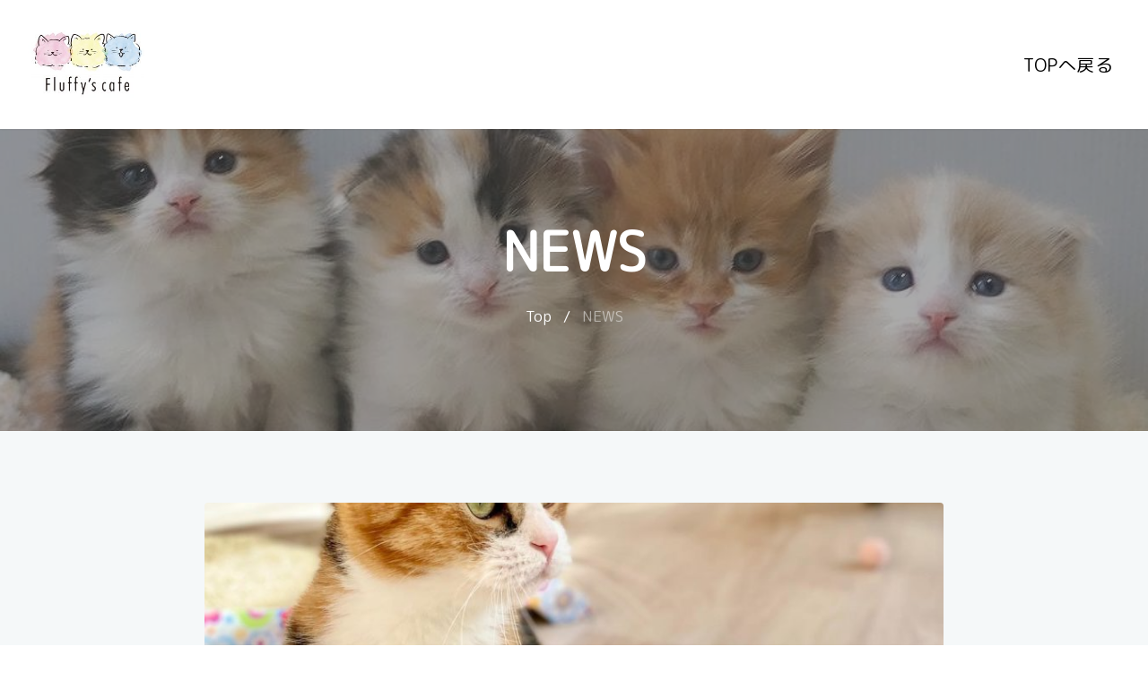

--- FILE ---
content_type: text/html; charset=UTF-8
request_url: https://balu.jp/2020/12/08/2554/
body_size: 7348
content:
<!DOCTYPE html>
<html lang="ja">
<!--[if IE 7]>
<html class="ie ie7" lang="ja">
<![endif]-->
<!--[if IE 8]>
<html class="ie ie8" lang="ja">
<![endif]-->
<!--[if !(IE 7) & !(IE 8)]><!-->
<html lang="ja">
<!--<![endif]-->
<head>
<meta charset="UTF-8" />
<title>可愛く撮れた今朝のおみそちゃん♡♡﻿ | | Fluffy&#039;s cafe</title>
  <meta name="viewport" content="width=device-width, initial-scale=1, shrink-to-fit=no">
  <meta name="description" content="京都の猫カフェ犬猫人がFluffy&#039;s cafeとして四条河原町にリニューアルオープン！ふわふわもこもこの猫ちゃんたちがお待ちしております！">
 	<title>可愛く撮れた今朝のおみそちゃん♡♡﻿ &#8211; Fluffy&#039;s cafe</title>

<!-- All In One SEO Pack 3.6.2[252,298] -->
<script type="application/ld+json" class="aioseop-schema">{"@context":"https://schema.org","@graph":[{"@type":"Organization","@id":"https://balu.jp/#organization","url":"https://balu.jp/","name":"Fluffy&#039;s cafe","sameAs":[],"logo":{"@type":"ImageObject","@id":"https://balu.jp/#logo","url":"https://balu.jp/wp-content/uploads/2019/08/cropped-Fluffyscafe-logo-1-2.jpg","caption":""},"image":{"@id":"https://balu.jp/#logo"}},{"@type":"WebSite","@id":"https://balu.jp/#website","url":"https://balu.jp/","name":"Fluffy&#039;s cafe","publisher":{"@id":"https://balu.jp/#organization"},"potentialAction":{"@type":"SearchAction","target":"https://balu.jp/?s={search_term_string}","query-input":"required name=search_term_string"}},{"@type":"WebPage","@id":"https://balu.jp/2020/12/08/2554/#webpage","url":"https://balu.jp/2020/12/08/2554/","inLanguage":"ja","name":"可愛く撮れた今朝のおみそちゃん♡♡﻿","isPartOf":{"@id":"https://balu.jp/#website"},"breadcrumb":{"@id":"https://balu.jp/2020/12/08/2554/#breadcrumblist"},"image":{"@type":"ImageObject","@id":"https://balu.jp/2020/12/08/2554/#primaryimage","url":"https://balu.jp/wp-content/uploads/2020/12/image2020-12-080-1.jpg","width":1440,"height":1693},"primaryImageOfPage":{"@id":"https://balu.jp/2020/12/08/2554/#primaryimage"},"datePublished":"2020-12-07T18:24:26+09:00","dateModified":"2020-12-07T18:24:26+09:00"},{"@type":"Article","@id":"https://balu.jp/2020/12/08/2554/#article","isPartOf":{"@id":"https://balu.jp/2020/12/08/2554/#webpage"},"author":{"@id":"https://balu.jp/author/user/#author"},"headline":"可愛く撮れた今朝のおみそちゃん♡♡﻿","datePublished":"2020-12-07T18:24:26+09:00","dateModified":"2020-12-07T18:24:26+09:00","commentCount":0,"mainEntityOfPage":{"@id":"https://balu.jp/2020/12/08/2554/#webpage"},"publisher":{"@id":"https://balu.jp/#organization"},"articleSection":"News, balu園部, fluffyscafe, ねこ, ねこグッズ, ブリーダー直販, マンチカン, 京都カフェ, 京都デートスポット, 京都トレンド, 京都猫カフェ, 京都観光スポット, 子猫販売, 河原町デートスポット, 河原町トレンド, 河原町猫カフェ, 猫, 猫カフェ, 猫グッズ, 猫のいる暮らし, 猫好きさんと繋がりたい, 里親募集, ギャラリー","image":{"@type":"ImageObject","@id":"https://balu.jp/2020/12/08/2554/#primaryimage","url":"https://balu.jp/wp-content/uploads/2020/12/image2020-12-080-1.jpg","width":1440,"height":1693}},{"@type":"Person","@id":"https://balu.jp/author/user/#author","name":"aniki_kun","sameAs":[],"image":{"@type":"ImageObject","@id":"https://balu.jp/#personlogo","url":"https://secure.gravatar.com/avatar/abd2059e05dc085d0c2c7f60e87c74df?s=96&d=mm&r=g","width":96,"height":96,"caption":"aniki_kun"}},{"@type":"BreadcrumbList","@id":"https://balu.jp/2020/12/08/2554/#breadcrumblist","itemListElement":[{"@type":"ListItem","position":1,"item":{"@type":"WebPage","@id":"https://balu.jp/","url":"https://balu.jp/","name":"Fluffy&#039;s cafe"}},{"@type":"ListItem","position":2,"item":{"@type":"WebPage","@id":"https://balu.jp/2020/12/08/2554/","url":"https://balu.jp/2020/12/08/2554/","name":"可愛く撮れた今朝のおみそちゃん♡♡﻿"}}]}]}</script>
<link rel="canonical" href="https://balu.jp/2020/12/08/2554/" />
<!-- All In One SEO Pack -->
<link rel='dns-prefetch' href='//secure.gravatar.com' />
<link rel='dns-prefetch' href='//s.w.org' />
<link rel='dns-prefetch' href='//v0.wordpress.com' />
<link rel="alternate" type="application/rss+xml" title="Fluffy&#039;s cafe &raquo; 可愛く撮れた今朝のおみそちゃん♡♡﻿ のコメントのフィード" href="https://balu.jp/2020/12/08/2554/feed/" />
<link rel='stylesheet' id='wp-block-library-css'  href='https://balu.jp/wp-includes/css/dist/block-library/style.min.css?ver=5.4.18' type='text/css' media='all' />
<style id='wp-block-library-inline-css' type='text/css'>
.has-text-align-justify{text-align:justify;}
</style>
<link rel='stylesheet' id='contact-form-7-css'  href='https://balu.jp/wp-content/plugins/contact-form-7/includes/css/styles.css?ver=5.2' type='text/css' media='all' />
<link rel='stylesheet' id='style-css'  href='https://balu.jp/wp-content/themes/bootheme/style.css?ver=5.4.18' type='text/css' media='all' />
<link rel='stylesheet' id='main-style-css'  href='https://balu.jp/wp-content/themes/bootheme/style.css?ver=5.4.18' type='text/css' media='all' />
<link rel='stylesheet' id='jetpack_css-css'  href='https://balu.jp/wp-content/plugins/jetpack/css/jetpack.css?ver=8.8.5' type='text/css' media='all' />
<link rel='https://api.w.org/' href='https://balu.jp/wp-json/' />
<link rel='prev' title='リズときーくん﻿' href='https://balu.jp/2020/12/08/2548/' />
<link rel='next' title='＊〜先日の貸切イベント〜' href='https://balu.jp/2020/12/08/2565/' />
<link rel='shortlink' href='https://wp.me/pbEtA1-Fc' />
<link rel="alternate" type="application/json+oembed" href="https://balu.jp/wp-json/oembed/1.0/embed?url=https%3A%2F%2Fbalu.jp%2F2020%2F12%2F08%2F2554%2F" />
<link rel="alternate" type="text/xml+oembed" href="https://balu.jp/wp-json/oembed/1.0/embed?url=https%3A%2F%2Fbalu.jp%2F2020%2F12%2F08%2F2554%2F&#038;format=xml" />
<style type='text/css'>img#wpstats{display:none}</style>
<!-- Jetpack Open Graph Tags -->
<meta property="og:type" content="article" />
<meta property="og:title" content="可愛く撮れた今朝のおみそちゃん♡♡﻿" />
<meta property="og:url" content="https://balu.jp/2020/12/08/2554/" />
<meta property="og:description" content="なぜか片足あげてフリーズしてます笑﻿ ﻿ ﻿ ﻿ =========================﻿ ﻿ お&hellip;" />
<meta property="article:published_time" content="2020-12-07T18:24:26+00:00" />
<meta property="article:modified_time" content="2020-12-07T18:24:26+00:00" />
<meta property="og:site_name" content="Fluffy&#039;s cafe" />
<meta property="og:image" content="https://balu.jp/wp-content/uploads/2020/12/image2020-12-080-1.jpg" />
<meta property="og:image:width" content="1440" />
<meta property="og:image:height" content="1693" />
<meta property="og:locale" content="ja_JP" />
<meta name="twitter:text:title" content="可愛く撮れた今朝のおみそちゃん♡♡﻿" />
<meta name="twitter:image" content="https://balu.jp/wp-content/uploads/2020/12/image2020-12-080-1.jpg?w=640" />
<meta name="twitter:card" content="summary_large_image" />

<!-- End Jetpack Open Graph Tags -->
<link rel="icon" href="https://balu.jp/wp-content/uploads/2019/08/cropped-Fluffyscafe-logo-1-3-32x32.jpg" sizes="32x32" />
<link rel="icon" href="https://balu.jp/wp-content/uploads/2019/08/cropped-Fluffyscafe-logo-1-3-192x192.jpg" sizes="192x192" />
<link rel="apple-touch-icon" href="https://balu.jp/wp-content/uploads/2019/08/cropped-Fluffyscafe-logo-1-3-180x180.jpg" />
<meta name="msapplication-TileImage" content="https://balu.jp/wp-content/uploads/2019/08/cropped-Fluffyscafe-logo-1-3-270x270.jpg" />
	<link href="https://fonts.googleapis.com/css?family=M+PLUS+Rounded+1c&display=swap" rel="stylesheet">
  <link rel="stylesheet" href="https://stackpath.bootstrapcdn.com/bootstrap/4.3.1/css/bootstrap.min.css" integrity="sha384-ggOyR0iXCbMQv3Xipma34MD+dH/1fQ784/j6cY/iJTQUOhcWr7x9JvoRxT2MZw1T" crossorigin="anonymous">
  <link rel="stylesheet" href="https://balu.jp/wp-content/themes/bootheme/plugins/themify/css/themify-icons.css">
  <link rel="stylesheet" href="https://balu.jp/wp-content/themes/bootheme/plugins/fontawesome/css/all.css">
  <link rel="stylesheet" href="https://balu.jp/wp-content/themes/bootheme/plugins/magnific-popup/dist/magnific-popup.css">
  <link rel="stylesheet" href="https://balu.jp/wp-content/themes/bootheme/plugins/slick-carousel/slick/slick.css">
  <link rel="stylesheet" href="https://balu.jp/wp-content/themes/bootheme/plugins/slick-carousel/slick/slick-theme.css">
  <!-- Main Stylesheet -->
<link rel="stylesheet" href="https://balu.jp/wp-content/themes/bootheme/style.css?1678002929">
</head>
<body>
	<header>
	<nav class="navbar navbar-expand-lg  py-4" id="navbar">
		<div class="container">
<a href="https://balu.jp/" class="custom-logo-link" rel="home"><img width="248" height="147" src="https://balu.jp/wp-content/uploads/2019/08/cropped-Fluffyscafe-logo-1-2.jpg" class="custom-logo" alt="Fluffy&#039;s cafe" /></a><button class="navbar-toggler" type="button" data-toggle="collapse" data-target="#navbarModal" aria-controls="navbarModal" aria-expanded="false" aria-label="Toggle navigation">
			<span class="fa fa-bars"></span>
		  </button>
	  
		  <div class="collapse navbar-collapse text-center" id="navbarModal">
						  	<ul class="navbar-nav ml-auto"><li><a class='nav-link' href="https://balu.jp/">TOPへ戻る</a></li>
</ul>			  </div>
		</div>
	</nav>
</header>
	<div class="navbar navbar-expand-lg  py-4" id="js-fixed-header">
		<div class="container">
<a href="https://balu.jp/" class="custom-logo-link" rel="home"><img width="248" height="147" src="https://balu.jp/wp-content/uploads/2019/08/cropped-Fluffyscafe-logo-1-2.jpg" class="custom-logo" alt="Fluffy&#039;s cafe" /></a><button class="navbar-toggler" type="button" data-toggle="collapse" data-target="#navbarModal" aria-controls="navbarModal" aria-expanded="false" aria-label="Toggle navigation">
			<span class="fa fa-bars"></span>
		  </button>
<div class="collapse navbar-collapse  text-center" id="navbarModal">
						  	<ul class="navbar-nav ml-auto"><li><a class='nav-link' href="https://balu.jp/">TOPへ戻る</a></li>
</ul>			  </div>
		</div>
	</div>

<div class="main-wrapper ">
<section class="page-title bg-1">

  <div class="container">
    <div class="row">
      <div class="col-md-12">
        <div class="block text-center">
          <h1 class="text-capitalize mb-4 text-lg"> NEWS </h1>
          <ul class="list-inline">
            <li class="list-inline-item"><a href="https://balu.jp" class="text-white">Top</a></li>
            <li class="list-inline-item"><span class="text-white">/</span></li>
            <li class="list-inline-item"><a href="#" class="text-white-50">NEWS</a></li>
          </ul>
        </div>
      </div>
    </div>
  </div>
</section>
<section class="section blog-wrap bg-gray">
    <div class="container">
   <div class="row">
	<div class="col-lg-8 offset-lg-2 offset-0 mb-5">
		<div class="single-blog-item">
<div class="rounded w-100" style="background-image:url(https://balu.jp/wp-content/uploads/2020/12/image2020-12-080-1-871x1024.jpg);background-size:cover;padding-top:50%;    background-position: center center;"></div>
			<div class="blog-item-content bg-white p-5">
				<div class="blog-item-meta bg-gray py-1 px-2">
					<span class="text-muted text-capitalize mr-3"><i class="ti-pencil-alt mr-2"></i><a href="https://balu.jp/category/news/" rel="category tag">News</a></span>
					<span class="text-black text-capitalize mr-3"><i class="ti-time mr-1"></i>2020.12.08</span>
				</div> 

				<h2 class="mt-3 mb-4 text-center">可愛く撮れた今朝のおみそちゃん♡♡﻿</h2>
				<p>なぜか片足あげてフリーズしてます笑﻿<br />
﻿<br />
﻿<br />
﻿<br />
=========================﻿<br />
﻿<br />
お客様に安心してご来店いただけるよう﻿<br />
人数制限、店内の定期的な換気・消毒など﻿<br />
感染予防策を徹底しております！！﻿<br />
﻿<br />
ご来店の際はマスクの着用をお願い致します🙇🏻‍♀️﻿<br />
﻿<br />
=========================﻿<br />
﻿<br />
【Fluffy&#8217;s Cafe】﻿<br />
京都河原町のおしゃれな猫カフェ🐈﻿<br />
﻿<br />
阪急線『京都河原町駅』徒歩 5分✨﻿<br />
﻿<br />
京都市中京区蛸薬師通り﻿<br />
新京極東入る裏寺町595-3﻿<br />
﻿<br />
営業時間﻿<br />
11:30〜19:00﻿<br />
﻿<br />
↓アクセスはこちらから↓﻿<br />
@fluffyscafe2f﻿<br />
﻿<br />
↓カフェはこちらから☕️↓﻿<br />
@fluffyscafe1f﻿<br />
﻿<br />
=========================﻿<br />
﻿<br />
投稿：富里﻿</p>
<ul class="wp-block-gallery columns-3 is-cropped">
<li class="blocks-gallery-item">
<figure><a href="https://balu.jp/wp-content/uploads/2020/12/image2020-12-080-1-768x903.jpg"><img src="https://balu.jp/wp-content/uploads/2020/12/image2020-12-080-1-768x903.jpg" alt="" data-id="2550" data-link="https://balu.jp/?attachment_id=2550" class="wp-image-2550" srcset="https://balu.jp/wp-content/uploads/2020/12/image2020-12-080-1-768x903.jpg 768w, https://balu.jp/wp-content/uploads/2020/12/image2020-12-080-1-255x300.jpg 255w, https://balu.jp/wp-content/uploads/2020/12/image2020-12-080-1-871x1024.jpg 871w, https://balu.jp/wp-content/uploads/2020/12/image2020-12-080-1-1306x1536.jpg 1306w, https://balu.jp/wp-content/uploads/2020/12/image2020-12-080-1.jpg 1440w" sizes="(max-width: 768px) 100vw, 768px" /></a></figure>
</li>
<li class="blocks-gallery-item">
<figure><a href="https://balu.jp/wp-content/uploads/2020/12/image2020-12-081-1-768x903.jpg"><img src="https://balu.jp/wp-content/uploads/2020/12/image2020-12-081-1-768x903.jpg" alt="" data-id="2551" data-link="https://balu.jp/?attachment_id=2551" class="wp-image-2551" srcset="https://balu.jp/wp-content/uploads/2020/12/image2020-12-081-1-768x903.jpg 768w, https://balu.jp/wp-content/uploads/2020/12/image2020-12-081-1-255x300.jpg 255w, https://balu.jp/wp-content/uploads/2020/12/image2020-12-081-1-871x1024.jpg 871w, https://balu.jp/wp-content/uploads/2020/12/image2020-12-081-1-1306x1536.jpg 1306w, https://balu.jp/wp-content/uploads/2020/12/image2020-12-081-1.jpg 1440w" sizes="(max-width: 768px) 100vw, 768px" /></a></figure>
</li>
<li class="blocks-gallery-item">
<figure><a href="https://balu.jp/wp-content/uploads/2020/12/image2020-12-082-1-768x903.jpg"><img src="https://balu.jp/wp-content/uploads/2020/12/image2020-12-082-1-768x903.jpg" alt="" data-id="2552" data-link="https://balu.jp/?attachment_id=2552" class="wp-image-2552" srcset="https://balu.jp/wp-content/uploads/2020/12/image2020-12-082-1-768x903.jpg 768w, https://balu.jp/wp-content/uploads/2020/12/image2020-12-082-1-255x300.jpg 255w, https://balu.jp/wp-content/uploads/2020/12/image2020-12-082-1-871x1024.jpg 871w, https://balu.jp/wp-content/uploads/2020/12/image2020-12-082-1-1306x1536.jpg 1306w, https://balu.jp/wp-content/uploads/2020/12/image2020-12-082-1.jpg 1440w" sizes="(max-width: 768px) 100vw, 768px" /></a></figure>
</li>
<li class="blocks-gallery-item">
<figure><a href="https://balu.jp/wp-content/uploads/2020/12/image2020-12-083-768x907.jpg"><img src="https://balu.jp/wp-content/uploads/2020/12/image2020-12-083-768x907.jpg" alt="" data-id="2553" data-link="https://balu.jp/?attachment_id=2553" class="wp-image-2553" srcset="https://balu.jp/wp-content/uploads/2020/12/image2020-12-083-768x907.jpg 768w, https://balu.jp/wp-content/uploads/2020/12/image2020-12-083-254x300.jpg 254w, https://balu.jp/wp-content/uploads/2020/12/image2020-12-083-867x1024.jpg 867w, https://balu.jp/wp-content/uploads/2020/12/image2020-12-083-1301x1536.jpg 1301w, https://balu.jp/wp-content/uploads/2020/12/image2020-12-083.jpg 1440w" sizes="(max-width: 768px) 100vw, 768px" /></a></figure>
</li>
</ul>
<!-- 				<div class="tag-option mt-5 clearfix">
				    <ul class="float-left list-inline"> 
				    	<li>タグ:</li> 
				    	<li class="list-inline-item"><a href="#" rel="tag">Advancher</a></li>
				   	</ul>        
			    </div> -->
			</div>
		</div>
	</div>


	<div class="col-lg-8 offset-lg-2 offset-0 mb-5">
		<div class="posts-nav bg-white p-5 d-lg-flex d-md-flex justify-content-between ">
			<a class="post-prev align-items-center" href="https://balu.jp/2020/12/08/2548/">
				<div class="posts-prev-item mb-4 mb-lg-0">
					<span class="nav-posts-desc text-color">前の記事へ</span>
					<h6 class="nav-posts-title mt-1">
						&laquo; <a href="https://balu.jp/2020/12/08/2548/" rel="prev">リズときーくん﻿</a>					</h6>
				</div>
			</a>
			<div class="border"></div>
			<a class="posts-next" href="https://balu.jp/2020/12/08/2565/">
				<div class="posts-next-item pt-4 pt-lg-0">
					<span class="nav-posts-desc text-lg-right text-md-right text-color d-block">次の記事へ</span>
					<h6 class="nav-posts-title mt-1">
						<a href="https://balu.jp/2020/12/08/2565/" rel="next">＊〜先日の貸切イベント〜</a> &raquo;					</h6>
				</div>
			</a>
		</div>
	</div>

</div>   

</section>
<footer class="footer section" id="footer">
	<div class="container">
		<div class="row">
			<div class="col-md-4 mb-sm-30 text-center pad-btm animate adress"  data-animetype="fadeIn" data-animedelay="100" style="visibility: visible; animation-duration: 2s; animation-delay: 0.2s; animation-name: fadeIn;">
                            <div class="alt-icon-sm-top"><i class="icon icon-basic-geolocalize-05"></i></div>
                            <h5 class="features-title">住　所</h5>
                            <p>
                                〒604-8041<br>
											京都市中京区蛸薬師通り <br>
								新京極東入る裏寺町595-3 <br>
								（京都河原町駅から徒歩5分）</p>
                        </div>
<div class="col-md-4 mb-sm-30 text-center pad-btm animate hours" data-animetype="fadeIn" data-animedelay="100"  style="visibility: visible; animation-duration: 2s; animation-delay: 0.4s; animation-name: fadeIn;">
                            <div class="alt-icon-sm-top"><i class="icon icon-basic-alarm"></i></div>
                            <h5 class="features-title">営業時間</h5>
                            <p>平日 11:30 〜 19:00 <br>
 								(L.O 18:20)<br>
								土日祝 11:30 〜 20:00 <br>
								(L.O 19:20)<br>
定休日：不定休(3ヵ月に1回程度)<br>
		※事前にHP・Instagramで告知いたします<br>
								</p>
                        </div>
<div class="col-md-4 mb-sm-30 text-center pad-btm animate contact" data-animetype="fadeIn" data-animedelay="100"  style="visibility: visible; animation-duration: 2s; animation-delay: 0.6s; animation-name: fadeIn;">
                            <div class="alt-icon-sm-top"><i class="icon icon-basic-headset"></i></div>
<h5 class="features-title">お問い合わせ先</h5>
                            <p class="contact-link">
                                <a href="mailto:fluffyscafe@balu.jp"><span class="text-bold">Email :</span> fluffyscafe@balu.jp</a><br>
                                <a  href="tel:075-241-9939"><span class="text-bold">TEL :</span> 075-241-9939
                                                          </a><br>
								<a href="https://balu.jp/contact/">またはこちらから</a>
                            </p>
                        </div>
		
			<div class="pb-4 col-12 text-center">

						<a href="https://jsbs2012.jp/date/" target="_blank" rel="noopener"><img src="https://logo-dl.jsbs2012.jp/logo/catcafe_c.jpg" alt="縁結び大学" /></a>
			</div>

		<div class="footer-btm pt-4 mx-auto border-top">
			<div class="row justify-content-center text-center">
					<a href="https://balu.jp/law/">特定商取引法に基づく表記</a>
				</div>
								<div class="row text-center">
					<div class="copyright">
						© Copyright Reserved to <span>Fluffy&#039;s cafe</span>
					</div>
				</div>
			</div>
		</div>
	</div>
</footer>
    
<script src="https://ajax.googleapis.com/ajax/libs/jquery/3.4.1/jquery.min.js"></script>
    <script src="https://stackpath.bootstrapcdn.com/bootstrap/4.3.1/js/bootstrap.min.js" integrity="sha384-JjSmVgyd0p3pXB1rRibZUAYoIIy6OrQ6VrjIEaFf/nJGzIxFDsf4x0xIM+B07jRM" crossorigin="anonymous"></script>
    <script src="https://balu.jp/wp-content/themes/bootheme/plugins/slick-carousel/slick/slick.min.js"></script>
<script src="https://balu.jp/wp-content/themes/bootheme/plugins/fitie.js"></script>
<script src="https://balu.jp/wp-content/themes/bootheme/plugins/animate.js"></script>
	<script>
$(function() {
  var $win = $(window),
	  $header = $('#js-fixed-header'),
      $nav = $('nav'),
	  $clogo = $('#js-fixed-header .custom-logo'),
      navHeight = $nav.outerHeight(),
      navPos = $nav.offset().top,
	  navheight = $nav.outerHeight(true),
      fixedClass = 'none',
	  startPos = 0,
	  w = $win.width(),
	  x = 990;
if (w <= x) {
	$('.navbar-collapse').addClass('modal');
	$('.navbar-toggler').attr("data-toggle", "modal");
	$('.menu-img').attr("data-toggle", "");
}else{
		$('.navbar-collapse').removeClass('modal');
	$('.navbar-toggler').attr("data-toggle", "collapse");
		$('.menu-img').attr("data-toggle", "modal");
	}
	window.addEventListener( "resize", function () {
		var w = $win.width();
		if (w <= x) {
	$('.navbar-collapse').addClass('modal');
	$('.navbar-toggler').attr("data-toggle", "modal");
	$('.menu-img').attr("data-toggle", "");
								  $header.css('height','10vh');
					  $clogo.css({"cssText" : "height : 40px !important"});
			$header.css('padding','24px 16px');
}else{
		$('.navbar-collapse').removeClass('modal');
	$('.navbar-toggler').attr("data-toggle", "collapse");
		$('.menu-img').attr("data-toggle", "modal");
					$header.css('padding','12px 16px');
			  $header.css('height','20vh');
			  $clogo.css({"cssText" : "height : 80px !important"});
			}
	});
	$('#navbarModal').on('show.bs.modal', function (event) {
			$header.css('display','flex');
      $header.css('opacity','1');
		$header.css('height','10vh');
			$header.css('top','0');
					  $clogo.css({"cssText" : "height : 40px !important"});
});
		$('#navbarModal').on('hide.bs.modal', function (event) {
			$header.css('display','none');
      $header.css('opacity','0.6');
		$header.css('height','10vh');
			$header.css('top','-20vh');
});
			$('#modal-neko').on('show.bs.modal', function (event) {
			$header.css('display','none');
      $header.css('opacity','0.6');
			$header.css('top','-20vh');
});
	
				$('#modal-koneko').on('show.bs.modal', function (event) {
			$header.css('display','none');
      $header.css('opacity','0.6');
			$header.css('top','-20vh');
});
	
	$('.nav-link').on('click', function() {
		$('#navbarModal').modal('hide');
		$('.customize-support').removeClass('modal-open');
		$('.modal-backdrop').remove();
	});
	  $win.on('load scroll', function() {
    var value = $(this).scrollTop();
		if  ($('#navbarModal').hasClass('show')){
						$header.css('display','flex');
      $header.css('opacity','1');
			$header.css('top','0');
					  $header.css('height','10vh');
					  $clogo.css({"cssText" : "height : 10vh !important;width:auto !important"});
	  }else if  (value < navPos || $('#modal-neko').hasClass('show') || $('#modal-koneko').hasClass('show') ){
		  $header.css('display','none');
		  $header.css('top','-20vh');
	  }else if(value < navPos + navheight - 1 && value>= navPos ){
		  $header.css('display','flex');
      $header.css('opacity','1');
			  $header.css('padding','12px 16px');
			  $header.css('height','20vh');
			  $clogo.css({"cssText" : "width:18vh !important; height : auto !important"});
    } else if ( value > navPos && value <= startPos){
	$header.css('display','flex');
		$header.css('top','0');
	$header.css('opacity','.6');
			  $header.css('padding','24 16');
					  $header.css('height','10vh');
					  $clogo.css({"cssText" : "height : 40px !important;width:auto !important"});
	}else {
		$header.css('top','-20vh');
		$header.css('opacity','.6');
	}

		  startPos = value;
		  navPos = $nav.offset().top;
  });
	

	});
	</script>
<script type='text/javascript' src='https://balu.jp/wp-includes/js/wp-embed.min.js?ver=5.4.18'></script>
<script type='text/javascript' src='https://stats.wp.com/e-202605.js' async='async' defer='defer'></script>
<script type='text/javascript'>
	_stq = window._stq || [];
	_stq.push([ 'view', {v:'ext',j:'1:8.8.5',blog:'172186525',post:'2554',tz:'9',srv:'balu.jp'} ]);
	_stq.push([ 'clickTrackerInit', '172186525', '2554' ]);
</script>
	<script type="text/javascript">
        jQuery(document).ready(function ($) {
            //$( document ).ajaxStart(function() {
            //});

			
            for (var i = 0; i < document.forms.length; ++i) {
                var form = document.forms[i];
				if ($(form).attr("method") != "get") { $(form).append('<input type="hidden" name="XGqQNm_i" value="aXZ]_zLw" />'); }
if ($(form).attr("method") != "get") { $(form).append('<input type="hidden" name="Ili_yFwCz" value="KSag24DuA" />'); }
if ($(form).attr("method") != "get") { $(form).append('<input type="hidden" name="aIufkybOY" value="A5nhwoW_8" />'); }
            }

			
            $(document).on('submit', 'form', function () {
				if ($(this).attr("method") != "get") { $(this).append('<input type="hidden" name="XGqQNm_i" value="aXZ]_zLw" />'); }
if ($(this).attr("method") != "get") { $(this).append('<input type="hidden" name="Ili_yFwCz" value="KSag24DuA" />'); }
if ($(this).attr("method") != "get") { $(this).append('<input type="hidden" name="aIufkybOY" value="A5nhwoW_8" />'); }
                return true;
            });

			
            jQuery.ajaxSetup({
                beforeSend: function (e, data) {

                    //console.log(Object.getOwnPropertyNames(data).sort());
                    //console.log(data.type);

                    if (data.type !== 'POST') return;

                    if (typeof data.data === 'object' && data.data !== null) {
						data.data.append("XGqQNm_i", "aXZ]_zLw");
data.data.append("Ili_yFwCz", "KSag24DuA");
data.data.append("aIufkybOY", "A5nhwoW_8");
                    }
                    else {
                        data.data =  data.data + '&XGqQNm_i=aXZ]_zLw&Ili_yFwCz=KSag24DuA&aIufkybOY=A5nhwoW_8';
                    }
                }
            });

        });
	</script>
	   </body>
	​

--- FILE ---
content_type: application/javascript
request_url: https://balu.jp/wp-content/themes/bootheme/plugins/animate.js
body_size: 395
content:
animate = function (options) {
	$(document).ready( function(){
		 anime = document.querySelectorAll('.animate');
		anime.forEach(a => {
  			a.dataset.animetype === 'fadeIn' ? (a.style.opacity = 0,  a.style.transform = 'translateY(50px)') :
			a.dataset.animetype === 'scaleUp' ? (a.style.transform = 'scale(0)') : console.log('Please')
});
});

	const boxes = document.querySelectorAll(".animate");
	if (options === null){
options = {
  root: null,
  rootMargin: "-10% 0px", 
  threshold: 0
};};
const observer = new IntersectionObserver(doWhenIntersect, options);
boxes.forEach(box => {
  observer.observe(box);
});
	function doWhenIntersect(entries) {
  entries.forEach(entry => {
    if (entry.isIntersecting) {
		if ( entry.target.dataset.animetype === 'fadeIn'){
			var delay = entry.target.dataset.animedelay ? Number(entry.target.dataset.animedelay) : 0
						setTimeout(function(){	entry.target.style.opacity = '1';
							entry.target.style.transform = 'translateY(0px)'} , delay)
    }else if ( entry.target.dataset.animetype === 'scaleUp') {
					var delay = entry.target.dataset.animedelay ? Number(entry.target.dataset.animedelay) : 0
						setTimeout(function(){	entry.target.style.transform = 'scale(1)'} , delay)
	};
	}
  });
	}
}